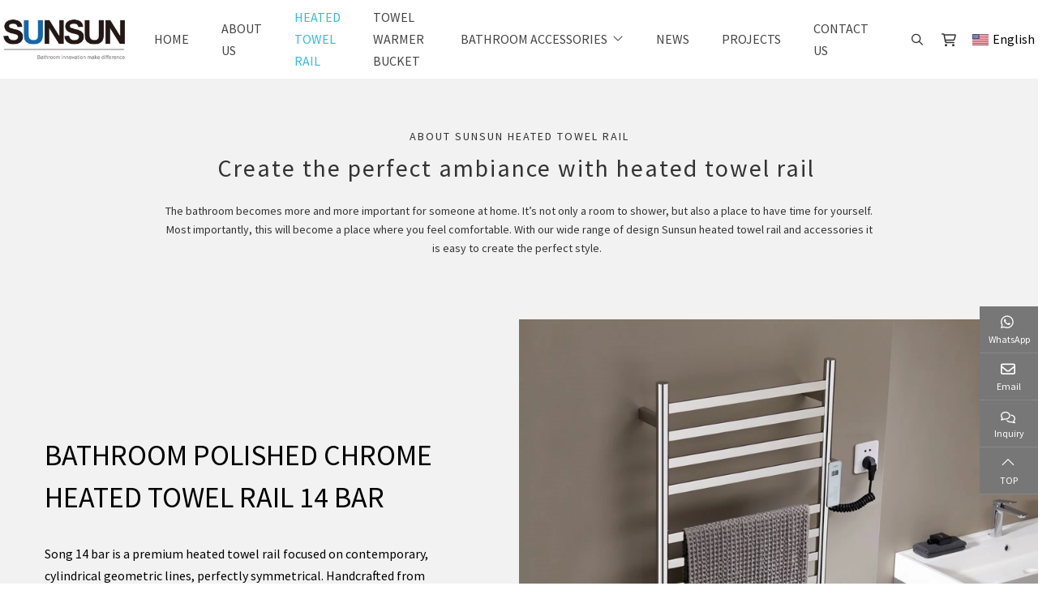

--- FILE ---
content_type: text/html; charset=utf-8
request_url: https://www.sunsunbath.com/heated-towel-rack
body_size: 14398
content:
<!DOCTYPE html>
<html lang="en-US" dir="ltr">
<head>
   <meta charset="utf-8">
<meta name="viewport" content="width=device-width,initial-scale=1,shrink-to-fit=no">
<meta name="format-detection" content="telephone=no">
<title>Heated Towel Rail - Sunsun Industrial</title>
<meta name="description" content="ABOUT KEUCO FITTINGS EXCELLENT DESIGN AND DURABILITY Fittings play a decisive role in every bathroom. Every day they must perform their function and demonstra">
<meta property="og:type" content="site">
<meta property="og:title" content="Heated Towel Rail">
<meta property="og:image" content="https://c32.hongcdn.com/uploads-sun/2508/25081810100479727-!j.webp">
<meta property="og:url" content="https://www.sunsunbath.com/heated-towel-rack">
<meta property="og:description" content="ABOUT KEUCO FITTINGS EXCELLENT DESIGN AND DURABILITY Fittings play a decisive role in every bathroom. Every day they must perform their function and demonstra">
<meta property="og:site_name" content="Sunsun Industrial">
<link rel="icon" type="image/x-icon" href="https://www.sunsunbath.com/uploads-sun/2010/favicon.ico">
<link rel="canonical" href="https://www.sunsunbath.com/heated-towel-rack">
<link rel="preconnect" id="link_cdn" href="https://c32.hongcdn.com" />
<link rel="dns-prefetch" href="https://www.googletagmanager.com" />
<link rel="preload" href="https://c32.hongcdn.com/shared/css/shared-pc-ltr.min.css?v=471106" as="style">
<script src="https://c32.hongcdn.com/shared/js/shared.min.js?v=471106" defer></script>
<script src="https://c32.hongcdn.com/shared/js/lazy.min.js" defer></script>
<link rel="stylesheet" href="https://c32.hongcdn.com/shared/css/shared-pc-ltr.min.css?v=471106">
<link rel="preload" href="https://c32.hongcdn.com/shared/fonts/cmsfont2.woff2?v=471106" as="font" type="font/woff2" crossorigin>
<link rel="preload" href="https://c32.hongcdn.com/theme/skin-sun/dist/fonts/SourceSansPro-Regular.woff2" as="font" type="font/woff2" crossorigin>
<link rel="preload" href="https://c32.hongcdn.com/theme/skin-sun/dist/fonts/SourceSansPro-SemiBold.woff2" as="font" type="font/woff2" crossorigin>
<style>
    @font-face {font-display: swap;font-family: "CmsFont";font-style: normal;font-weight: normal;src: url('https://c32.hongcdn.com/shared/fonts/cmsfont2.woff2?v=471106') format('woff2');}
    @font-face {font-display: swap;font-family: "SourceSansPro";font-style: normal;font-weight: 400;src: url('https://c32.hongcdn.com/theme/skin-sun/dist/fonts/SourceSansPro-Regular.woff2') format('woff2');}
    @font-face {font-display: swap;font-family: "SourceSansPro";font-style: normal;font-weight: 600;src: url('https://c32.hongcdn.com/theme/skin-sun/dist/fonts/SourceSansPro-SemiBold.woff2') format('woff2');}
</style>

<script>
    var site={lic:'bj5ca0fmyu',contextMenu:false,flowTrack:true,trackDays:60,enableAnalytics:true,enableAds:true,email:'harry@sunsunbath.com',hash:'MTc2OTgxNDQyNzkxNw==',ip:'3.143.170.176',status:200}
    var conversion = [];
</script>

<style>:root{--container-width:1400px;--body-font-family:SourceSansPro;--title-font-family:SourceSansPro;--body-font-size:18px;--body-color:#333;--body-line-height:1.7;--main-color:#32bae5;--sub-color:#007da3;--banner-bg-color:#d3d3d3;--offcanvas-bg:#fff;--video-play-color:#dd2821;--swiper-pagination-bullet-horizontal-gap:7px;--overlay-color:rgba(0,0,0,.2)}.main-container{padding:50px 0}@media(max-width:768px){.main-container{padding:30px 0}}.social{--social-icon-size:20px}.dropdown-search>.search-btn{align-items:center;display:flex;margin-left:15px}.dropdown-search .icon{margin-left:5px}.dropdown-search .dropdown-menu{background:#f8f8f8;border-top:4px solid var(--main-color);margin-top:10px!important;min-width:300px!important;padding:20px}.dropdown-search .dropdown-menu .btn{background:var(--main-color);color:#fff}@media(max-width:768px){.dropdown-search .icon{margin:0}.dropdown-search>.search-btn{margin-left:0}.dropdown-search .dropdown-menu{min-width:250px!important;padding:5px!important}}.lang{margin-left:10px}.lang img{margin-right:5px}.lang li{display:flex;align-items:center;padding:10px 15px;font-size:14px}.lang .dropdown-toggle{padding:6px 0;background:transparent;border:0;font-size:16px}.lang .dropdown-item{padding:0}.lang .dropdown-item:hover{background:#fff}.lang .dropdown-menu{min-width:130px}.widget-cart{position:relative}.widget-cart-header{padding:10px;font-size:18px}.cart-counter{position:absolute;right:0;top:0;display:none;text-align:center;width:18px;height:18px;line-height:18px;font-size:12px;border-radius:50%;background:var(--main-color);color:#fff}.navbar{width:100%;top:0;background:#fff;border-bottom:1px solid #f2f2f2;position:sticky;--container-width:1900px}.navbar-brand{padding:18px 0}.navbar a{color:#303030}.navbar-brand>.img-fluid{max-width:150px}.navbar .nav-link{position:relative;flex-grow:1;padding:.5rem 1.25rem;text-transform:uppercase;color:#444;font-size:16px}.navbar .nav-link:hover,.navbar .nav-link.active,.navbar-nav .nav-item.active .nav-link{color:var(--main-color);transition:color ease .3s}@media(max-width:1200px){.navbar-nav .dropdown-menu{width:100%}.navbar-nav .dropdown-item,.navbar .nav-link{text-align:center;justify-content:center;padding:.75rem 1rem}.navbar-brand>.img-fluid{max-width:120px}.navbar-brand{padding:14px 0}}.wide-title{font-size:20px;max-width:600px;line-height:1.4;margin-bottom:20px;font-weight:600;color:#555}.menu-title{margin:10px 0;text-align:center;font-size:16px}.menu-title img{max-height:80px;margin-bottom:12px}.sticky-effect .navbar-brand>.img-fluid{max-width:120px;transition:max-width ease .4s}.banner-simple{height:350px}@media(max-width:768px){.banner-simple{height:180px}.swiper.background{height:250px}}.banner-nav{display:flex;flex-grow:1;flex-direction:column;color:#fff;justify-content:center;align-items:center}.banner-nav .title{margin-bottom:12px;font-family:var(--title-font-family);text-transform:uppercase;font-weight:600;font-size:40px}.banner-nav .title::after{content:"";display:block;width:70px;height:2px;background:var(--main-color);margin:5px auto 0}.banner-nav .breadcrumb{font-size:15px}.banner-nav .breadcrumb-item a{color:#fff}@media(max-width:576px){.banner-nav .title{font-size:34px}}.page-link{padding:.375rem 1rem}.page-item.active .page-link{background-color:#444;border-color:#444}.article-row{margin-bottom:40px}.article-row .entry-wrapper{padding:0 20px}.article-row:hover .thumbnail::before{opacity:.2}.article-row .entry-meta{padding-bottom:10px;color:#777;font-size:14px}.article-row .entry-title{font-family:var(--title-font-family);font-size:22px;margin-bottom:15px}.article-row .entry-text{color:#777}@media(max-width:768px){.article-row .entry-wrapper{padding:20px 0}}.article-col{margin-bottom:40px;background:#f9f9f9;box-shadow:0 0 6px #eee}.article-col .entry-wrapper{display:flex;flex-direction:column;justify-content:space-between;padding:15px 12px}.article-col .entry-meta{color:#7e7e7e;font-size:14px}.article-col .entry-meta::before{margin-right:4px;font-family:CmsFont;content:""}.article-col .entry-title{font-size:20px;margin:5px 0 10px;font-weight:600;color:#333;display:block;transition:color ease .2s}.article-col .entry-text{font-size:15px;color:#666;line-height:1.4}.article-col:hover .entry-title{color:var(--main-color)}.article-col .more{display:inline-flex;margin-top:10px;padding-bottom:5px;font-size:13px;font-weight:700;text-transform:uppercase;color:var(--main-color);border-bottom:1px solid var(--main-color)}.article-col .more::after{font-family:cmsfont;content:"";margin-left:8px}.product-col{margin-bottom:30px;background:#f3f3f3;border:1px solid #f3f3f3}.product-col .entry-title{font-size:18px;margin:0;padding:15px;font-weight:600}.product-col .entry-title a{color:#303030}.product-col .product-param{padding:0}.product-param:nth-child(odd){background:#e9e6ea}.product-param dd,.product-param dt{font-size:13px;padding:7px 10px}.product-param dt{font-weight:600}@media(max-width:768px){.product-col .entry-title{font-size:14px;padding:10px}.product-param dd,.product-param dt{font-size:13px;padding:4px 6px;--param-width:90px}}.swiper-gallery-product{--swiper-navigation-size:60px;--swiper-navigation-color:#888}.gallery-product-row{margin:0 60px;background:#fff}.gallery-product-row .entry-wrapper{padding:50px;text-align:center}.gallery-product-row .entry-title{font-size:32px;margin-bottom:20px;font-weight:500}.gallery-product-row .entry-title a{color:#333}.gallery-product-row .img-wrapper{margin-bottom:50px}.gallery-product-row .img-wrapper img{max-width:240px;margin:auto}.gallery-product-row .entry-text{color:#343434;line-height:1.7;font-weight:300;font-size:16px;margin-bottom:50px}.gallery-product-row .more{font-size:15px;font-weight:600;color:var(--main-color);letter-spacing:.75px}.gallery-product-row .more::after{content:"";font-family:cmsfont;color:var(--main-color);padding-left:10px}@media(max-width:768px){.swiper-gallery-product{--swiper-navigation-size:42px}.gallery-product-row{margin:0 0 30px}.gallery-product-row .entry-wrapper{padding:30px 15px}.gallery-product-row .entry-text{margin-bottom:30px}.gallery-product-row .entry-title{font-size:26px}.gallery-product-row .img-wrapper img{max-width:60%}}.sidebar{top:0;margin-bottom:1.25rem}.sidebar .product-col{margin-bottom:15px}.widget{margin-bottom:30px;border:1px solid #e7e7e7;border-radius:6px 6px 0 0;overflow:hidden}.widget-header{background:#666}.widget-header .title{position:relative;font-family:var(--title-font-family);font-size:18px;font-weight:700;color:#fff;margin:0;padding:12px}.widget-header .drop{color:#f6f6f6}.widget-collapse.padding{padding:8px}.widget-collapse .menu-item{border-bottom:solid 1px #e7e7e7}.widget-collapse .menu-link{padding:12px 12px;font-size:14px}.widget-collapse .menu-link:before{font-family:cmsfont;content:"";font-size:.875rem;margin-right:8px;color:#999}.widget-collapse .menu-link:hover{color:var(--sub-color);background:#f2f2f2}.widget-collapse .menu-item.active .menu-link{color:var(--sub-color);background:#f8f9fa}.widget-collapse .drop{color:#112988}.media-product{padding:10px;margin:10px;border:1px solid #eee}.media-product:hover{border-color:var(--main-color);transition:all ease .3s}.media-product img{max-width:85px;margin-right:12px}.media-product .post-title{margin:0;font-size:14px;font-weight:normal;margin-bottom:2px;line-height:1.5}.media-product .post-title a:hover{color:var(--main-color);transition:color ease .2s}.media-product .more{margin:5px 0 0;text-transform:uppercase;color:var(--main-color);font-size:12px}.media-product .more::after{font-family:cmsfont;content:"";padding-left:5px}.media-product .more:hover{color:var(--main-color);transition:all ease .2s}.media-product time{font-size:12px;color:#8c95a2}@media(max-width:992px){.media-product img{max-width:100px}}.nav-page-wrapper{display:flex;justify-content:center;margin-top:2rem}.nav-page-wrapper a{background:#342c2a;color:#fff;padding:5px 10px;margin-right:10px}.nav-page-wrapper a:last-child{margin-right:0}.content-container{margin-bottom:1.5rem;border:1px solid #e9eef4}.nav-tabs-product{background:#f2f2f2;justify-content:start}.nav-tabs-product .nav-link{padding:10px 20px;border-width:0;background:#aaa;color:#fff;font-size:14px;font-weight:600}.nav-tabs-product .nav-link.active{background:var(--sub-color);color:#fff}.content-wrapper{line-height:1.7}.content-wrapper h2,.content-wrapper h3{font-size:20px;font-weight:600;color:var(--sub-color)}.content-wrapper a{color:var(--main-color)}.content-wrapper header{margin-bottom:20px;border-bottom:1px solid #e0e4e6;text-align:center}.content-wrapper table thead th{background:#777;color:#fff;font-weight:500}.content-wrapper table th,.content-wrapper table td{padding:.5rem;vertical-align:middle;border:1px solid #dee2e6;text-align:center}.content-wrapper table tbody tr:nth-of-type(odd){background-color:rgba(0,0,0,.03)}.content-wrapper table tbody tr:hover{background-color:rgba(0,0,0,.075);color:#555}.content-wrapper.product{padding:20px}.content-wrapper.article .title{font-size:26px;color:#196aa7;margin-bottom:10px;font-weight:600}.content-wrapper.article .summary{padding-bottom:20px;font-size:.75rem;text-transform:uppercase;color:#83868c}.content-wrapper.article .summary span{margin-right:15px}.content-wrapper.article .content{font-size:17px;color:#444}@media(max-width:768px){.content-wrapper.article{padding:15px 0}}.post-nav{margin-bottom:30px;line-height:1.5;font-size:14px}.post-nav>div{display:flex;align-items:center;border:1px solid #eee;padding:10px;margin-bottom:10px}.post-nav .more{display:flex;width:40px;height:40px;justify-content:center;align-items:center;background:#f9f9f9;margin-right:5px;transition:background ease .3s;font-size:0}.post-nav .more:hover{background:var(--main-color);color:#fff}.post-nav .more::before{font-family:cmsfont;content:"";font-size:24px;transition:color ease .3s}.post-nav .next .more::before{content:""}.post-nav .flag{margin-bottom:0;line-height:24px;font-size:16px;color:#999;font-weight:600;text-transform:uppercase;color:var(--main-color)}.post-nav a{font-size:15px;color:#231815;transition:color ease .3s}.post-nav a:hover{color:var(--main-color)}@media(max-width:768px){.post-nav .flag{color:var(--main-color);font-size:15px}}.category-summary{margin:auto;padding:60px 0;text-align:center;background:#f2f2f2;--container-width:900px}.category-summary h2{font-size:14px;letter-spacing:2px}.category-summary h1{font-size:30px;letter-spacing:2px;margin-bottom:20px}.category-summary p{font-size:14px}.series-row{background:#f2f2f2}.series-row .entry-wrapper{max-width:560px;color:#000;padding:40px 15px}.series-row .entry-title{font-size:36px;text-transform:uppercase;margin-bottom:30px}.series-row .entry-title a{color:#000}.series-row .entry-text{font-size:16px}.series-row .more{text-transform:uppercase;color:#000;font-size:14px;display:inline-block;margin-top:20px;padding:8px 104px;border:1px solid #000}@media(max-width:768px){.series-row .entry-title{font-size:24px;margin-bottom:10px}}.list-wrapper{padding:40px 0}.filter-wrapper{margin-bottom:40px}.filter-wrapper .dropdown{margin:0 5px 5px 0}.filter-wrapper .dropdown-menu{border-top:1px solid #f5f5f5}.filter-wrapper .dropdown-menu>li:hover{color:#ffc000;cursor:pointer}.filter-wrapper .dropdown-toggle{border-radius:0;padding:8px 15px;font-size:14px;width:100%;background:#000;color:#ffc000;letter-spacing:1.2px;font-weight:300;text-transform:capitalize}.filter-wrapper .dropdown-toggle:after{content:"";font-family:cmsfont}.filter-wrapper .dropdown.show .dropdown-toggle::after{content:""}.filter-wrapper .dropdown-menu{min-width:100%;padding:8px 15px!important;background:#000!important;font-size:16px}.filter-wrapper .dropdown-menu a:hover{color:var(--main-color)}.filter-wrapper label{display:flex;align-items:center;transition:all ease .3s;color:#fff;text-transform:capitalize;font-size:14px}.filter-wrapper label:hover{color:#ffc000}.filter-wrapper label input{margin-right:8px}.filter-wrapper li{padding:4px 0}.selected-wrapper{margin-bottom:20px}.selected-item{display:inline-flex;align-items:center;line-height:1;background:#f2f5fc;border:1px solid #eee;padding:8px 8px;margin:0 8px 5px 0;font-size:12px}.selected-item b{font-weight:normal}.selected-item em{font-style:normal;color:#c82333}.selected-item::after{font-family:Cmsfont;content:"";margin-left:5px;color:var(--main-color)}@media(max-width:768px){.series-wrapper{padding:40px 0 20px}.series-summary h2{font-size:24px;margin-bottom:10px}.product-col .entry-text{max-height:84px;overflow:hidden}}.filter-wrapper h4{font-size:16px;text-transform:uppercase;font-weight:600;color:var(--main-color)}.attr-wrapper{display:flex;align-items:center;margin-bottom:12px}.attr-item{padding:3px 12px;border:1px solid var(--main-color);color:#444;margin-right:10px;border-radius:24px;font-size:16px}.attr-item.active{background:var(--main-color);color:#fff}.attr-item img{max-width:35px;padding:5px}.attr-item.active{border-color:var(--main-color)}.attr-item-img{padding:3px;border-radius:50%;border-color:transparent}.attr-item-img.active{background-color:transparent}.product-head{margin-bottom:25px;background:#fff;--param-width:160px;--param-padding:5px;--param-color:#555}.product-head .title{font-size:26px;color:#333;font-weight:600;margin-bottom:16px}.product-head .title-desc{color:var(--sub-color);margin-bottom:6px}.product-summary{font-size:14px;margin-bottom:10px}.product-summary p:not(:last-child){margin-bottom:8px}.product-head .product-param{border-top:1px solid #e5e5e5;border-bottom:1px solid #e5e5e5}.product-param{padding:12px 0;font-size:15px}.product-cart{display:flex;align-items:center;margin-top:15px}.product-head .btn{padding:10px;flex-grow:1;color:#fff}.product-head .btn-inquiry{background:var(--sub-color);color:#fff}.product-head .btn-inquiry:hover{background:var(--sub-color)}.product-head .btn-addtocart{background:var(--main-color);margin-left:10px}@media(max-width:768px){.product-head .entry-wrapper{margin-top:20px}}.company-intro{padding:70px 0;background-repeat:no-repeat;background:url(images/company-bg.jpg) no-repeat left center;background-position:left center;background-size:auto}.company-intro h2{font-family:var(--title-font-family);margin-bottom:15px;font-size:36px;color:var(--sub-color);font-weight:600}.company-intro p{color:rgba(34,34,34,.7);font-size:16px;margin-bottom:15px}@media(max-width:768px){.company-intro{padding:30px 0}.company-intro .entry-wrapper{padding:20px 0 0}.company-intro h2{font-size:28px}.company-intro .entry-text{font-size:18px}}.related-products{padding:60px 0 0}.related-products .title{font-size:36px;color:var(--sub-color);font-weight:300;line-height:1.3;text-align:center;margin-bottom:40px;letter-spacing:1px}.related-products [class*="swiper-button"]::after{font-size:24px;color:var(--main-color)}.related-products .swiper{margin:0 50px;padding-bottom:50px}.related-products .swiper-pagination-bullet{height:13px;width:13px;opacity:1;background:var(--sub-color)}.related-products .swiper-pagination-bullet-active{background:var(--main-color)}@media(max-width:768px){.related-products{padding:40px 0}.related-products .title{font-size:24px;margin-bottom:25px}}footer{background:#1c1c1c;color:#c1c1c1;padding-top:95px;font-size:14px}footer h3{font-size:29px;margin-bottom:15px;color:#fff}footer .footer-navigation li{padding:4px;display:inline-block}footer li{margin:4px 0}footer h4{font-family:var(--title-font-family);font-size:18px;margin-bottom:15px;color:#fff;text-transform:uppercase}footer a{color:#c1c1c1;transition:color ease .3s}footer a:hover{color:#fff}footer .icon{margin-right:10px}.footer-bottom{margin-top:40px;font-size:14px}.footer-bottom .container-xl{border-top:1px solid #363636;padding:40px 0 50px;display:flex;justify-content:space-between}.footer-bottom .social.gray>.social-item{background:#1c1c1c!important}footer img{border-radius:10px}@media(max-width:768px){footer{padding-top:50px}footer h3{font-size:20px}.footer-bottom{margin-top:30px;padding:0 0 15px}.footer-bottom .container-xl{display:block;text-align:center;padding-top:15px}}.contact-container{padding:150px 0}.contact-container .inner{margin:auto;max-width:840px;background:rgba(255,255,255,.7);padding:50px}.contact-container .text{text-align:center;font-size:18px;color:#888;line-height:1.5;margin-bottom:30px}.form-feedback textarea,.form-feedback input{border-radius:0;border:solid 1px #d9d9d9;font-size:14px;color:#989898;background:rgba(255,255,255,.8)}.form-feedback input::placeholder{color:#989898}.form-feedback .btn{background:var(--main-color);padding:10px 18px;font-size:14px;font-weight:600;width:100%}@media(max-width:768px){.contact-container{padding:50px 0}.contact-container .text{font-size:16px}.contact-container .inner{padding:30px 20px}}</style>
</head>
<body>
    <nav class="navbar navbar-expand-xl " data-sticky="sticky-nav">
    <div class="container-xl gx-2">
        <button type="button" class="navbar-toggler" aria-label="toggle" data-bs-toggle="collapse" data-bs-target="#header-nav">
            <span class="icon icon-bars"></span>
        </button>
        <a class="navbar-brand" href="https://www.sunsunbath.com/">
            <img src="https://c32.hongcdn.com/uploads-sun/2108/logo-!p.webp" alt="Sunsun Industrial" class="img-fluid" />
        </a>
        <div class="d-flex align-items-center order-xl-last">
            <form class="dropdown dropdown-search" onsubmit="return false">
                <button type="button" class="btn search-btn" data-bs-toggle="dropdown" id="search-btn" aria-label="search">
                    <i class="icon icon-search"></i>
                </button>
                <div class="dropdown-menu dropdown-menu-end">
                    <div class="input-group search-group">
                        <input type="search" autocomplete="off" autofocus="" id="searchKey" class="form-control" data-event-name="Search" data-type="product" aria-label="keywords" data-pagesize="12" placeholder="Keywords" onkeyup="cms.search(event)" />
                        <button type="button" id="search_button" class="btn" data-control-id="searchKey" aria-label="search" onclick="cms.search(event)">
                            <i class="icon icon-search"></i>
                        </button>
                    </div>
                </div>
            </form>
                <a id="widget-cart" class="widget-cart widget-cart-header" href="/shoppingcart" rel="nofollow">
                    <i class="icon icon-shopping-cart"></i>
                    <span id="cart-counter" class="cart-counter"></span>
                </a>
            <div class="dropdown lang">
                <button type="button" class="dropdown-toggle" data-bs-toggle="dropdown" id="site-lang"><img class="img-fluid" loading="lazy" src="https://c32.hongcdn.com/theme/skin-sun/images/ico/en-!p.webp">English</button>
                <ul class="dropdown-menu" aria-labelledby="site-lang">
                    <li><img class="img-fluid" loading="lazy" src="https://c32.hongcdn.com/theme/skin-sun/images/ico/ru-!p.webp"><a class="dropdown-item" target="_blank" href="https://ru.sunsunbath.com">Русский</a></li>
                </ul>
            </div>
        </div>
            <div class="collapse navbar-collapse justify-content-end" id="header-nav">
                <ul class="navbar-nav navbar-nav-scroll">
                    <li class="nav-item">
                        <a href="https://www.sunsunbath.com/" class="nav-link">Home</a>
                    </li>
                            <li class="nav-item">
                                <a href="https://www.sunsunbath.com/about-us" class="nav-link">About Us</a>
                            </li>
                            <li class="nav-item">
                                <a href="https://www.sunsunbath.com/heated-towel-rack" target="_self" class="nav-link active">Heated Towel Rail</a>
                            </li>
                            <li class="nav-item">
                                <a href="https://www.sunsunbath.com/towel-warmer-bucket" target="_self" class="nav-link">Towel warmer bucket</a>
                            </li>
                            <li class="nav-item dropdown wide" data-bs-desktop>
                                <a href="https://www.sunsunbath.com/products" class="nav-link dropdown-toggle" data-bs-toggle="dropdown">Bathroom Accessories</a>
        <div class="dropdown-menu wide">
            <div class="container-xl">
                <div class="row">
                    <div class="col-12 col-lg-8">
                        <p class="nav-menu-title">Bathroom Accessories</p>
                        <div class="nav-menu-summary">
                            
                        </div>
                        <ul class="list-unstyled row row-cols-2 row-cols-md-3 gx-3 gx-md-5">
                                <li class="col"><a href="https://www.sunsunbath.com/towel-rail" class="nav-menu-link">Towel Rail</a></li>
                                <li class="col"><a href="https://www.sunsunbath.com/hotel-projects" class="nav-menu-link">Hotel &amp; Projects</a></li>
                                <li class="col"><a href="https://www.sunsunbath.com/paper-holder" class="nav-menu-link">Tissue Paper Holder</a></li>
                                <li class="col"><a href="https://www.sunsunbath.com/robe-hook" class="nav-menu-link">Robe Hook</a></li>
                                <li class="col"><a href="https://www.sunsunbath.com/toilet-brush-holder" class="nav-menu-link">Toilet Brush Holder</a></li>
                                <li class="col"><a href="https://www.sunsunbath.com/towel-ring" class="nav-menu-link">Towel Ring</a></li>
                                <li class="col"><a href="https://www.sunsunbath.com/freestanding-towel-holder" class="nav-menu-link">Freestanding Series</a></li>
                                <li class="col"><a href="https://www.sunsunbath.com/basket" class="nav-menu-link">Basket Series</a></li>
                        </ul>
                    </div>
                    <div class="col-12 col-lg-4 d-flex align-items-center">
                        <img src="https://c32.hongcdn.com/uploads-sun/2302/2202-!j.webp" width="600" height="450" alt="Bathroom Accessories" class="img-fluid" loading="lazy" />
                    </div>
                </div>
            </div>
        </div>
                            </li>
                            <li class="nav-item">
                                <a href="https://www.sunsunbath.com/news" class="nav-link">News</a>
                            </li>
                            <li class="nav-item">
                                <a href="https://www.sunsunbath.com/project" target="_self" class="nav-link">Projects</a>
                            </li>
                            <li class="nav-item">
                                <a href="https://www.sunsunbath.com/contact-us" class="nav-link">Contact Us</a>
                            </li>
                </ul>
            </div>
    </div>
</nav>

<div class="category-summary">
            <div class="container-xl">
                <h2>ABOUT SUNSUN HEATED TOWEL RAIL</h2>

<h1>Create the perfect ambiance with heated towel rail&nbsp;</h1>

<p>The bathroom becomes more and more important for someone at home. It’s not only a room to shower, but also a place to have time for yourself. Most importantly, this will become a place where you feel comfortable. With our wide range of design Sunsun heated towel rail and accessories it is easy to create the perfect style. &nbsp;</p>
            </div>
        </div>
                <div class="item-row series-row">
                <div class="row g-0">
                    <div class="col-12 col-md-6 d-flex align-items-center justify-content-center">
                        <div class="entry-wrapper">
                            <h3 class="entry-title"><a href="https://www.sunsunbath.com/heated-towel-rack/song-14-bar">Bathroom Polished Chrome Heated Towel Rail 14 Bar</a></h3>
                            <div class="entry-text"><p>Song 14 bar is a premium heated towel rail focused on contemporary, cylindrical geometric lines, perfectly symmetrical. Handcrafted from stainless steel to ensure rust and corrosion resistance.&nbsp;</p>

<p>&nbsp;</p>

<p>It combines sleek design and superior functionality. Its additional clustered bars provide enhanced heat transfer, ideal for drying and warming towels.</p></div>
                            <a class="more" href="https://www.sunsunbath.com/heated-towel-rack/song-14-bar">read more</a>
                        </div>
                    </div>
                    <div class="col-12 col-md-6">
                        <a class="thumbnail" href="https://www.sunsunbath.com/heated-towel-rack/song-14-bar">
                            <img src="https://c32.hongcdn.com/uploads-sun/2212/song-14-bar-3-!j.webp" alt="Bathroom Polished Chrome Heated Towel Rail 14 Bar" width="800" height="800" loading="lazy"/>
                        </a>
                    </div>
                </div>
            </div>

    <div class="list-wrapper">
        <div class="container-xl">
            <div class="row row-cols-2 row-cols-md-3 row-cols-lg-4 gx-2 gx-md-4">
                    <div class="col">
                        <div class="item-col product-col">
                            <a href="https://www.sunsunbath.com/heated-towel-rack/bathroom-concealed-shu-heated-towel-rails-2-bars" class="thumbnail"><img src="https://c32.hongcdn.com/uploads-sun/2508/25081809511976751-!j.webp" width="800" height="800" alt="Bathroom Concealed Shu Heated Towel Rails 2 Bars" /></a>
                            <div class="entry-wrapper">
                                <h3 class="entry-title"><a href="https://www.sunsunbath.com/heated-towel-rack/bathroom-concealed-shu-heated-towel-rails-2-bars">Bathroom Concealed Shu Heated Towel Rails 2 Bars</a></h3>
                                <div class="inner-param">
                                  	<dl class="product-param">
										<dt>Material</dt>
										<dd>304 stainless steel</dd>
                                  	</dl>
                                	<dl class="product-param">
                                    	<dt>Finish</dt>
                                   		<dd>Gunmetal</dd>
                                   	</dl>
                                 	<dl class="product-param">
                      					<dt>Article Code</dt>
										<dd>9908</dd>
                                  	</dl>
                                </div>
                            </div>
                        </div>
                    </div>
                    <div class="col">
                        <div class="item-col product-col">
                            <a href="https://www.sunsunbath.com/heated-towel-rack/bathroom-brushed-brass-heated-towel-rail-shu-3-bars" class="thumbnail"><img src="https://c32.hongcdn.com/uploads-sun/2508/25081809484419093-!j.webp" width="800" height="800" alt="Bathroom Brushed Brass Heated Towel Rail Shu 3 Bars" /></a>
                            <div class="entry-wrapper">
                                <h3 class="entry-title"><a href="https://www.sunsunbath.com/heated-towel-rack/bathroom-brushed-brass-heated-towel-rail-shu-3-bars">Bathroom Brushed Brass Heated Towel Rail Shu 3 Bars</a></h3>
                                <div class="inner-param">
                                  	<dl class="product-param">
										<dt>Material</dt>
										<dd>304 stainless steel</dd>
                                  	</dl>
                                	<dl class="product-param">
                                    	<dt>Finish</dt>
                                   		<dd>Matte black/Brushed brass/Brushed copper</dd>
                                   	</dl>
                                 	<dl class="product-param">
                      					<dt>Article Code</dt>
										<dd>9907</dd>
                                  	</dl>
                                </div>
                            </div>
                        </div>
                    </div>
                    <div class="col">
                        <div class="item-col product-col">
                            <a href="https://www.sunsunbath.com/heated-towel-rack/bathroom-concealed-shu-heated-towel-rails-4-bars" class="thumbnail"><img src="https://c32.hongcdn.com/uploads-sun/2508/25081809452973463-!j.webp" width="800" height="800" alt="Bathroom Concealed Shu Heated Towel Rails 4 Bars" /></a>
                            <div class="entry-wrapper">
                                <h3 class="entry-title"><a href="https://www.sunsunbath.com/heated-towel-rack/bathroom-concealed-shu-heated-towel-rails-4-bars">Bathroom Concealed Shu Heated Towel Rails 4 Bars</a></h3>
                                <div class="inner-param">
                                  	<dl class="product-param">
										<dt>Material</dt>
										<dd>304 stainless steel</dd>
                                  	</dl>
                                	<dl class="product-param">
                                    	<dt>Finish</dt>
                                   		<dd>Brushed brass</dd>
                                   	</dl>
                                 	<dl class="product-param">
                      					<dt>Article Code</dt>
										<dd>9906</dd>
                                  	</dl>
                                </div>
                            </div>
                        </div>
                    </div>
                    <div class="col">
                        <div class="item-col product-col">
                            <a href="https://www.sunsunbath.com/heated-towel-rack/bathroom-gunmetal-concealed-shu-heated-towel-rails-3-bars" class="thumbnail"><img src="https://c32.hongcdn.com/uploads-sun/2508/25081809425546954-!j.webp" width="800" height="800" alt="Bathroom Gunmetal Concealed Shu Heated Towel Rails 3 Bars" /></a>
                            <div class="entry-wrapper">
                                <h3 class="entry-title"><a href="https://www.sunsunbath.com/heated-towel-rack/bathroom-gunmetal-concealed-shu-heated-towel-rails-3-bars">Bathroom Gunmetal Concealed Shu Heated Towel Rails 3 Bars</a></h3>
                                <div class="inner-param">
                                  	<dl class="product-param">
										<dt>Material</dt>
										<dd>304 stainless steel</dd>
                                  	</dl>
                                	<dl class="product-param">
                                    	<dt>Finish</dt>
                                   		<dd>Gunmetal</dd>
                                   	</dl>
                                 	<dl class="product-param">
                      					<dt>Article Code</dt>
										<dd>9903</dd>
                                  	</dl>
                                </div>
                            </div>
                        </div>
                    </div>
                    <div class="col">
                        <div class="item-col product-col">
                            <a href="https://www.sunsunbath.com/heated-towel-rack/bathroom-heated-towel-rail-han-9-bars" class="thumbnail"><img src="https://c32.hongcdn.com/uploads-sun/2508/25081809382478794-!j.webp" width="800" height="800" alt="Bathroom Heated Towel Rail Han 9 Bars" /></a>
                            <div class="entry-wrapper">
                                <h3 class="entry-title"><a href="https://www.sunsunbath.com/heated-towel-rack/bathroom-heated-towel-rail-han-9-bars">Bathroom Heated Towel Rail Han 9 Bars</a></h3>
                                <div class="inner-param">
                                  	<dl class="product-param">
										<dt>Material</dt>
										<dd>304 stainless steel</dd>
                                  	</dl>
                                	<dl class="product-param">
                                    	<dt>Finish</dt>
                                   		<dd>Gunmetal</dd>
                                   	</dl>
                                 	<dl class="product-param">
                      					<dt>Article Code</dt>
										<dd>9902</dd>
                                  	</dl>
                                </div>
                            </div>
                        </div>
                    </div>
                    <div class="col">
                        <div class="item-col product-col">
                            <a href="https://www.sunsunbath.com/heated-towel-rack/bathroom-chrome-concealed-shu-heated-towel-rails-4-bars" class="thumbnail"><img src="https://c32.hongcdn.com/uploads-sun/2508/25081809270339495-!j.webp" width="800" height="800" alt="Bathroom Chrome Concealed Shu Heated Towel Rails 4 Bars" /></a>
                            <div class="entry-wrapper">
                                <h3 class="entry-title"><a href="https://www.sunsunbath.com/heated-towel-rack/bathroom-chrome-concealed-shu-heated-towel-rails-4-bars">Bathroom Chrome Concealed Shu Heated Towel Rails 4 Bars</a></h3>
                                <div class="inner-param">
                                  	<dl class="product-param">
										<dt>Material</dt>
										<dd>304 stainless steel</dd>
                                  	</dl>
                                	<dl class="product-param">
                                    	<dt>Finish</dt>
                                   		<dd>Chrome</dd>
                                   	</dl>
                                 	<dl class="product-param">
                      					<dt>Article Code</dt>
										<dd>9901</dd>
                                  	</dl>
                                </div>
                            </div>
                        </div>
                    </div>
                    <div class="col">
                        <div class="item-col product-col">
                            <a href="https://www.sunsunbath.com/heated-towel-rack/xia-10-bar-black-1110-can-be-added-with-wifi-function" class="thumbnail"><img src="https://c32.hongcdn.com/uploads-sun/2406/xia-10-bar-black-11101-!j.webp" width="800" height="800" alt="Xia 10 Bar Black 1110 Can Be Added With Wifi Function" /></a>
                            <div class="entry-wrapper">
                                <h3 class="entry-title"><a href="https://www.sunsunbath.com/heated-towel-rack/xia-10-bar-black-1110-can-be-added-with-wifi-function">Xia 10 Bar Black 1110 Can Be Added With Wifi Function</a></h3>
                                <div class="inner-param">
                                  	<dl class="product-param">
										<dt>Material</dt>
										<dd>Stainless Steel</dd>
                                  	</dl>
                                	<dl class="product-param">
                                    	<dt>Finish</dt>
                                   		<dd>Matte black</dd>
                                   	</dl>
                                 	<dl class="product-param">
                      					<dt>Article Code</dt>
										<dd>1110</dd>
                                  	</dl>
                                </div>
                            </div>
                        </div>
                    </div>
                    <div class="col">
                        <div class="item-col product-col">
                            <a href="https://www.sunsunbath.com/heated-towel-rack/xia-6-bar-black-can-be-added-with-wifi-function-1106" class="thumbnail"><img src="https://c32.hongcdn.com/uploads-sun/2406/xia-6-bar-black1-!j.webp" width="800" height="800" alt="Xia 6 Bar Black Can Be Added With Wifi Function 1106" /></a>
                            <div class="entry-wrapper">
                                <h3 class="entry-title"><a href="https://www.sunsunbath.com/heated-towel-rack/xia-6-bar-black-can-be-added-with-wifi-function-1106">Xia 6 Bar Black Can Be Added With Wifi Function 1106</a></h3>
                                <div class="inner-param">
                                  	<dl class="product-param">
										<dt>Material</dt>
										<dd>Stainless Steel</dd>
                                  	</dl>
                                	<dl class="product-param">
                                    	<dt>Finish</dt>
                                   		<dd>Matte black</dd>
                                   	</dl>
                                 	<dl class="product-param">
                      					<dt>Article Code</dt>
										<dd>1106</dd>
                                  	</dl>
                                </div>
                            </div>
                        </div>
                    </div>
                    <div class="col">
                        <div class="item-col product-col">
                            <a href="https://www.sunsunbath.com/heated-towel-rack/han-6-bar-black-with-freestanding" class="thumbnail"><img src="https://c32.hongcdn.com/uploads-sun/2406/han-6-bar-black-with-freestanding-1-!j.webp" width="800" height="800" alt="Han 6 Bar Black With Freestanding" /></a>
                            <div class="entry-wrapper">
                                <h3 class="entry-title"><a href="https://www.sunsunbath.com/heated-towel-rack/han-6-bar-black-with-freestanding">Han 6 Bar Black With Freestanding</a></h3>
                                <div class="inner-param">
                                  	<dl class="product-param">
										<dt>Material</dt>
										<dd>Stainless Steel</dd>
                                  	</dl>
                                	<dl class="product-param">
                                    	<dt>Finish</dt>
                                   		<dd>Matte black</dd>
                                   	</dl>
                                 	<dl class="product-param">
                      					<dt>Article Code</dt>
										<dd>6206</dd>
                                  	</dl>
                                </div>
                            </div>
                        </div>
                    </div>
                    <div class="col">
                        <div class="item-col product-col">
                            <a href="https://www.sunsunbath.com/heated-towel-rack/bathroom-mirror-round-with-moisture-proof-backing-1500" class="thumbnail"><img src="https://c32.hongcdn.com/uploads-sun/2406/bathroom-mirror-round-with-moisture-proof-backing-1500-1-!j.webp" width="800" height="800" alt="Bathroom Mirror Round With Moisture-proof Backing 1500" /></a>
                            <div class="entry-wrapper">
                                <h3 class="entry-title"><a href="https://www.sunsunbath.com/heated-towel-rack/bathroom-mirror-round-with-moisture-proof-backing-1500">Bathroom Mirror Round With Moisture-proof Backing 1500</a></h3>
                                <div class="inner-param">
                                  	<dl class="product-param">
										<dt>Material</dt>
										<dd>Aluminium</dd>
                                  	</dl>
                                	<dl class="product-param">
                                    	<dt>Finish</dt>
                                   		<dd>Matte black</dd>
                                   	</dl>
                                 	<dl class="product-param">
                      					<dt>Article Code</dt>
										<dd>1500</dd>
                                  	</dl>
                                </div>
                            </div>
                        </div>
                    </div>
                    <div class="col">
                        <div class="item-col product-col">
                            <a href="https://www.sunsunbath.com/heated-towel-rack/bathroom-mirror-square-2028" class="thumbnail"><img src="https://c32.hongcdn.com/uploads-sun/2406/bathroom-mirror-square-with-moisture-proof-backing-2028-1-!j.webp" width="800" height="800" alt="Bathroom Mirror Square With Moisture-proof Backing 2028" /></a>
                            <div class="entry-wrapper">
                                <h3 class="entry-title"><a href="https://www.sunsunbath.com/heated-towel-rack/bathroom-mirror-square-2028">Bathroom Mirror Square With Moisture-proof Backing 2028</a></h3>
                                <div class="inner-param">
                                  	<dl class="product-param">
										<dt>Material</dt>
										<dd>Aluminium</dd>
                                  	</dl>
                                	<dl class="product-param">
                                    	<dt>Finish</dt>
                                   		<dd>Matte black</dd>
                                   	</dl>
                                 	<dl class="product-param">
                      					<dt>Article Code</dt>
										<dd>2028</dd>
                                  	</dl>
                                </div>
                            </div>
                        </div>
                    </div>
                    <div class="col">
                        <div class="item-col product-col">
                            <a href="https://www.sunsunbath.com/heated-towel-rack/qing-11-bar" class="thumbnail"><img src="https://c32.hongcdn.com/uploads-sun/2212/qing-11-bar-6-!j.webp" width="800" height="800" alt="Bathroom Matte Black Square Heated Towel Rail With 11 Bar" /></a>
                            <div class="entry-wrapper">
                                <h3 class="entry-title"><a href="https://www.sunsunbath.com/heated-towel-rack/qing-11-bar">Bathroom Matte Black Square Heated Towel Rail With 11 Bar</a></h3>
                                <div class="inner-param">
                                  	<dl class="product-param">
										<dt>Material</dt>
										<dd>Stainless Steel</dd>
                                  	</dl>
                                	<dl class="product-param">
                                    	<dt>Finish</dt>
                                   		<dd>Matte black</dd>
                                   	</dl>
                                 	<dl class="product-param">
                      					<dt>Article Code</dt>
										<dd>7703</dd>
                                  	</dl>
                                </div>
                            </div>
                        </div>
                    </div>
                    <div class="col">
                        <div class="item-col product-col">
                            <a href="https://www.sunsunbath.com/heated-towel-rack/yuan-12-bar" class="thumbnail"><img src="https://c32.hongcdn.com/uploads-sun/2212/yuan-12-bar-2-!j.webp" width="800" height="800" alt="Bathroom Luxury Heated Towel Rail With 12 Bar" /></a>
                            <div class="entry-wrapper">
                                <h3 class="entry-title"><a href="https://www.sunsunbath.com/heated-towel-rack/yuan-12-bar">Bathroom Luxury Heated Towel Rail With 12 Bar</a></h3>
                                <div class="inner-param">
                                  	<dl class="product-param">
										<dt>Material</dt>
										<dd>Stainless Steel</dd>
                                  	</dl>
                                	<dl class="product-param">
                                    	<dt>Finish</dt>
                                   		<dd>Matte black</dd>
                                   	</dl>
                                 	<dl class="product-param">
                      					<dt>Article Code</dt>
										<dd>5501</dd>
                                  	</dl>
                                </div>
                            </div>
                        </div>
                    </div>
                    <div class="col">
                        <div class="item-col product-col">
                            <a href="https://www.sunsunbath.com/heated-towel-rack/song-14-bar" class="thumbnail"><img src="https://c32.hongcdn.com/uploads-sun/2212/song-14-bar-3-!j.webp" width="800" height="800" alt="Bathroom Polished Chrome Heated Towel Rail 14 Bar" /></a>
                            <div class="entry-wrapper">
                                <h3 class="entry-title"><a href="https://www.sunsunbath.com/heated-towel-rack/song-14-bar">Bathroom Polished Chrome Heated Towel Rail 14 Bar</a></h3>
                                <div class="inner-param">
                                  	<dl class="product-param">
										<dt>Material</dt>
										<dd>Stainless Steel</dd>
                                  	</dl>
                                	<dl class="product-param">
                                    	<dt>Finish</dt>
                                   		<dd>Polished Chrome</dd>
                                   	</dl>
                                 	<dl class="product-param">
                      					<dt>Article Code</dt>
										<dd>4403</dd>
                                  	</dl>
                                </div>
                            </div>
                        </div>
                    </div>
                    <div class="col">
                        <div class="item-col product-col">
                            <a href="https://www.sunsunbath.com/heated-towel-rack/ming-11-bar" class="thumbnail"><img src="https://c32.hongcdn.com/uploads-sun/2212/ming-11-bar-3-!j.webp" width="800" height="800" alt="Bathroom Simple Design Heated Towel Rail 11 Bar" /></a>
                            <div class="entry-wrapper">
                                <h3 class="entry-title"><a href="https://www.sunsunbath.com/heated-towel-rack/ming-11-bar">Bathroom Simple Design Heated Towel Rail 11 Bar</a></h3>
                                <div class="inner-param">
                                  	<dl class="product-param">
										<dt>Material</dt>
										<dd>Stainless Steel</dd>
                                  	</dl>
                                	<dl class="product-param">
                                    	<dt>Finish</dt>
                                   		<dd>Polished chrome</dd>
                                   	</dl>
                                 	<dl class="product-param">
                      					<dt>Article Code</dt>
										<dd>1103</dd>
                                  	</dl>
                                </div>
                            </div>
                        </div>
                    </div>
                    <div class="col">
                        <div class="item-col product-col">
                            <a href="https://www.sunsunbath.com/heated-towel-rack/heated-towel-rack-6-bar-8801" class="thumbnail"><img src="https://c32.hongcdn.com/uploads-sun/2104/heated-towel-rack-9-bar-8801-1-!j.webp" width="800" height="800" alt="Matte Black Heated Towel Rack 6 Bar" /></a>
                            <div class="entry-wrapper">
                                <h3 class="entry-title"><a href="https://www.sunsunbath.com/heated-towel-rack/heated-towel-rack-6-bar-8801">Matte Black Heated Towel Rack 6 Bar</a></h3>
                                <div class="inner-param">
                                  	<dl class="product-param">
										<dt>Material</dt>
										<dd>Stainless Steel</dd>
                                  	</dl>
                                	<dl class="product-param">
                                    	<dt>Finish</dt>
                                   		<dd>Matte Black</dd>
                                   	</dl>
                                 	<dl class="product-param">
                      					<dt>Article Code</dt>
										<dd>8801</dd>
                                  	</dl>
                                </div>
                            </div>
                        </div>
                    </div>
                    <div class="col">
                        <div class="item-col product-col">
                            <a href="https://www.sunsunbath.com/heated-towel-rack/heated-towel-rack-9-bar-6601" class="thumbnail"><img src="https://c32.hongcdn.com/uploads-sun/2104/heated-towel-rack-9-bar-6601-1-!j.webp" width="800" height="800" alt="Chrome Heated Towel Rack 9 Bar" /></a>
                            <div class="entry-wrapper">
                                <h3 class="entry-title"><a href="https://www.sunsunbath.com/heated-towel-rack/heated-towel-rack-9-bar-6601">Chrome Heated Towel Rack 9 Bar</a></h3>
                                <div class="inner-param">
                                  	<dl class="product-param">
										<dt>Material</dt>
										<dd>Stainless Steel</dd>
                                  	</dl>
                                	<dl class="product-param">
                                    	<dt>Finish</dt>
                                   		<dd>Chrome</dd>
                                   	</dl>
                                 	<dl class="product-param">
                      					<dt>Article Code</dt>
										<dd>6601</dd>
                                  	</dl>
                                </div>
                            </div>
                        </div>
                    </div>
                    <div class="col">
                        <div class="item-col product-col">
                            <a href="https://www.sunsunbath.com/heated-towel-rack/free-standing-heated-towel-rack-4406" class="thumbnail"><img src="https://c32.hongcdn.com/uploads-sun/2104/heated-towel-rack-6-bar-with-freestanding-4406-2-!j.webp" width="800" height="800" alt="Free Standing Heated Towel Rack 4406" /></a>
                            <div class="entry-wrapper">
                                <h3 class="entry-title"><a href="https://www.sunsunbath.com/heated-towel-rack/free-standing-heated-towel-rack-4406">Free Standing Heated Towel Rack 4406</a></h3>
                                <div class="inner-param">
                                  	<dl class="product-param">
										<dt>Material</dt>
										<dd>Stainless Steel</dd>
                                  	</dl>
                                	<dl class="product-param">
                                    	<dt>Finish</dt>
                                   		<dd>Brushed Nickel</dd>
                                   	</dl>
                                 	<dl class="product-param">
                      					<dt>Article Code</dt>
										<dd>4406</dd>
                                  	</dl>
                                </div>
                            </div>
                        </div>
                    </div>
                    <div class="col">
                        <div class="item-col product-col">
                            <a href="https://www.sunsunbath.com/heated-towel-rack/heated-towel-rack-4-bar-4402" class="thumbnail"><img src="https://c32.hongcdn.com/uploads-sun/2104/heated-towel-rack-4-bar-4402-1-!j.webp" width="800" height="800" alt="Brushed Brass Heated Towel Rack 4 Bar" /></a>
                            <div class="entry-wrapper">
                                <h3 class="entry-title"><a href="https://www.sunsunbath.com/heated-towel-rack/heated-towel-rack-4-bar-4402">Brushed Brass Heated Towel Rack 4 Bar</a></h3>
                                <div class="inner-param">
                                  	<dl class="product-param">
										<dt>Material</dt>
										<dd>Stainless Steel</dd>
                                  	</dl>
                                	<dl class="product-param">
                                    	<dt>Finish</dt>
                                   		<dd>Brushed brass</dd>
                                   	</dl>
                                 	<dl class="product-param">
                      					<dt>Article Code</dt>
										<dd>4402</dd>
                                  	</dl>
                                </div>
                            </div>
                        </div>
                    </div>
                    <div class="col">
                        <div class="item-col product-col">
                            <a href="https://www.sunsunbath.com/heated-towel-rack/heated-towel-rack-4-bar-2201" class="thumbnail"><img src="https://c32.hongcdn.com/uploads-sun/2104/heated-towel-rack-4-bar-2201-1-!j.webp" width="800" height="800" alt="Brushed Nickel Eelectric Heated Towel Rack 4 Bar" /></a>
                            <div class="entry-wrapper">
                                <h3 class="entry-title"><a href="https://www.sunsunbath.com/heated-towel-rack/heated-towel-rack-4-bar-2201">Brushed Nickel Eelectric Heated Towel Rack 4 Bar</a></h3>
                                <div class="inner-param">
                                  	<dl class="product-param">
										<dt>Material</dt>
										<dd>Stainless Steel</dd>
                                  	</dl>
                                	<dl class="product-param">
                                    	<dt>Finish</dt>
                                   		<dd>Brushed nickel</dd>
                                   	</dl>
                                 	<dl class="product-param">
                      					<dt>Article Code</dt>
										<dd>2201</dd>
                                  	</dl>
                                </div>
                            </div>
                        </div>
                    </div>
                    <div class="col">
                        <div class="item-col product-col">
                            <a href="https://www.sunsunbath.com/heated-towel-rack/heated-towel-rack-4-bar-4404" class="thumbnail"><img src="https://c32.hongcdn.com/uploads-sun/2104/heated-towel-rack-4-bar-4404-1-!j.webp" width="800" height="800" alt="Brushed Brass Heated Towel Rack 4 Bar" /></a>
                            <div class="entry-wrapper">
                                <h3 class="entry-title"><a href="https://www.sunsunbath.com/heated-towel-rack/heated-towel-rack-4-bar-4404">Brushed Brass Heated Towel Rack 4 Bar</a></h3>
                                <div class="inner-param">
                                  	<dl class="product-param">
										<dt>Material</dt>
										<dd>Stainless Steel</dd>
                                  	</dl>
                                	<dl class="product-param">
                                    	<dt>Finish</dt>
                                   		<dd>Brushed Brass</dd>
                                   	</dl>
                                 	<dl class="product-param">
                      					<dt>Article Code</dt>
										<dd>4404</dd>
                                  	</dl>
                                </div>
                            </div>
                        </div>
                    </div>
                    <div class="col">
                        <div class="item-col product-col">
                            <a href="https://www.sunsunbath.com/heated-towel-rack/heated-towel-rack-6-bar-2202" class="thumbnail"><img src="https://c32.hongcdn.com/uploads-sun/2104/heated-towel-rack-4-bar-with-shelf-2202-1-!j.webp" width="800" height="800" alt="Brushed Brass Wall Mounted Electric Heated Towel Rack 6 Bar" /></a>
                            <div class="entry-wrapper">
                                <h3 class="entry-title"><a href="https://www.sunsunbath.com/heated-towel-rack/heated-towel-rack-6-bar-2202">Brushed Brass Wall Mounted Electric Heated Towel Rack 6 Bar</a></h3>
                                <div class="inner-param">
                                  	<dl class="product-param">
										<dt>Material</dt>
										<dd>Stainless Steel</dd>
                                  	</dl>
                                	<dl class="product-param">
                                    	<dt>Finish</dt>
                                   		<dd>Brushed Brass</dd>
                                   	</dl>
                                 	<dl class="product-param">
                      					<dt>Article Code</dt>
										<dd>2202</dd>
                                  	</dl>
                                </div>
                            </div>
                        </div>
                    </div>
                    <div class="col">
                        <div class="item-col product-col">
                            <a href="https://www.sunsunbath.com/heated-towel-rack/heated-towel-rack-6-bar-3302" class="thumbnail"><img src="https://c32.hongcdn.com/uploads-sun/2104/heated-towel-rack-6-bar-3302-1-!j.webp" width="800" height="800" alt="Polished Chrome Wall Mounted Electric Heated Towel Rack 6 Bar" /></a>
                            <div class="entry-wrapper">
                                <h3 class="entry-title"><a href="https://www.sunsunbath.com/heated-towel-rack/heated-towel-rack-6-bar-3302">Polished Chrome Wall Mounted Electric Heated Towel Rack 6 Bar</a></h3>
                                <div class="inner-param">
                                  	<dl class="product-param">
										<dt>Material</dt>
										<dd>Stainless Steel</dd>
                                  	</dl>
                                	<dl class="product-param">
                                    	<dt>Finish</dt>
                                   		<dd>Polished Chrome</dd>
                                   	</dl>
                                 	<dl class="product-param">
                      					<dt>Article Code</dt>
										<dd>3302</dd>
                                  	</dl>
                                </div>
                            </div>
                        </div>
                    </div>
                    <div class="col">
                        <div class="item-col product-col">
                            <a href="https://www.sunsunbath.com/heated-towel-rack/heated-towel-rack-4-bar" class="thumbnail"><img src="https://c32.hongcdn.com/uploads-sun/2104/heated-towel-rack-1101-2-!j.webp" width="800" height="800" alt="Polished Chrome Gunmetal Electric Wall Mounted Heated Towel Rack 4 Bar" /></a>
                            <div class="entry-wrapper">
                                <h3 class="entry-title"><a href="https://www.sunsunbath.com/heated-towel-rack/heated-towel-rack-4-bar">Polished Chrome Gunmetal Electric Wall Mounted Heated Towel Rack 4 Bar</a></h3>
                                <div class="inner-param">
                                  	<dl class="product-param">
										<dt>Material</dt>
										<dd>304SS</dd>
                                  	</dl>
                                	<dl class="product-param">
                                    	<dt>Finish</dt>
                                   		<dd>Polished Chrome</dd>
                                   	</dl>
                                 	<dl class="product-param">
                      					<dt>Article Code</dt>
										<dd>1101</dd>
                                  	</dl>
                                </div>
                            </div>
                        </div>
                    </div>
            </div>
            <ul class="pagination justify-content-center">
<li class="page-item disabled"><span class="page-link"><</span></li><li class="page-item active"><span class="page-link">1</span></li><li class="page-item"><a class="page-link" href="https://www.sunsunbath.com/heated-towel-rack/index/2">2</a></li><li class="page-item"><a class="page-link" href="https://www.sunsunbath.com/heated-towel-rack/index/2" rel="nofollow">></a></li></ul>
        </div>
    </div>

    <div class="contact-container bg-cover lazy" data-bg="https://c32.hongcdn.com/uploads-sun/2302/2202-!j.webp">
    <div class="container-xl">
        <div class="inner">
            <p class="text">If you are interested in our products and want to know more details,please leave a message here,we will reply you as soon as we can.</p>
                <form id="form-feedback" class="form-feedback" novalidate>
        <input type="hidden" name="PageName" value="Heated Towel Rail" />
        <div class="row g-3">
            <div class="col-6">
                <input type="text" name="Customer" placeholder="* Name" class="form-control" aria-label="Name" required />
            </div>
            <div class="col-6">
                <input type="email" name="Email" placeholder="* Email" class="form-control" aria-label="Email" required />
            </div>
            <div class="col-6">
                <input type="text" name="Phone" placeholder="Telephone" class="form-control" aria-label="Telephone" />
            </div>
            <div class="col-6">
                <input type="text" name="Company" placeholder="Company" class="form-control" aria-label="Company" />
            </div>
            <div class="col-12">
                <textarea name="Content" placeholder="* Inquiry Content" cols="20" rows="4" class="form-control" aria-label="Inquiry Content" required></textarea>
            </div>
            <div class="col-12">
                <button type="button" class="btn" data-provider="post-message" data-target="msg-5204720" data-process="Processing..." data-event-name="Online Inquiry" data-event-category="Page">Send Message</button>
                <div class="feedback-result" id="msg-5204720"></div>
            </div>
        </div>
    </form>

        </div>
    </div>
</div>
    <footer>
    <div class="container-xl">
        <div class="row">
            <div class="col-md-6">
                <h3>Sunsun Industrial</h3>
                <ul class="list-unstyled footer-navigation">
                        <li><a href="https://www.sunsunbath.com/heated-towel-rack" target="_self">Heated Towel Rail</a></li>
                        <li><a href="https://www.sunsunbath.com/towel-rail" target="">Towel Rail</a></li>
                        <li><a href="https://www.sunsunbath.com/hotel-projects" target="">Hotel &amp; Projects</a></li>
                        <li><a href="https://www.sunsunbath.com/paper-holder" target="">Tissue Paper Holder</a></li>
                        <li><a href="https://www.sunsunbath.com/robe-hook" target="">Robe Hook</a></li>
                        <li><a href="https://www.sunsunbath.com/toilet-brush-holder" target="">Toilet Brush Holder</a></li>
                        <li><a href="https://www.sunsunbath.com/towel-ring" target="">Towel Ring</a></li>
                        <li><a href="https://www.sunsunbath.com/freestanding-towel-holder" target="">Freestanding Series</a></li>
                        <li><a href="https://www.sunsunbath.com/basket" target="">Basket Series</a></li>
                </ul>
            </div>
            <div class="col-md-3">
                <h4>Contact Information</h4>
                <ul class="list-unstyled">
                    <li>
                        <i class="icon icon-mobile"></i><span>Phone:</span><a href="tel:+86 188 0255 1315" target="_blank" onclick="cms.track('Phone_click', 'Contact page')">+86 188 0255 1315</a>
                    </li>
                    <li>
                        <i class="icon icon-envelope"></i><span>Email:</span><a href="mailto:harry@sunsunbath.com" target="_blank" onclick="cms.track('Mail_click', 'Contact page')">harry@sunsunbath.com</a>
                    </li>
                    <li>
                        <i class="icon icon-whatsapp"></i><span>WhatsApp:</span><a href="https://api.whatsapp.com/send?phone=8618802551315" target="_blank" rel="noopener nofollow" onclick="cms.track('Whatsapp_Click', 'Contact Page')">8618802551315</a>
                    </li>
                </ul>
            </div>
            <div class="col-md-3">
                <h4>Certification</h4>
                <img src="https://c32.hongcdn.com/uploads-sun/2502/smeta-2-!j.webp" class="img-fluid" loading="lazy" width="250" height="91" alt="sedex" />
            </div>
        </div>
    </div>
    <div class="footer-bottom">
        <div class="container-xl">
            <div>Copyright © Sunsun Industrial 2026 All Right Reserved</div>
            <div class="social sm gray">
        <a class="social-item social-facebook" href="https://www.facebook.com/sunsunbath" rel="nofollow noopener noreferrer" target="_blank" aria-label="facebook" onclick="cms.track('follow_facebook','')">Facebook</a>
            <a class="social-item social-twitter" href="https://twitter.com/CoSunsun" rel="nofollow noopener noreferrer" target="_blank" aria-label="twitter" onclick="cms.track('follow_twitter','')">Twitter</a>
            <a class="social-item social-linkedin" href="https://www.linkedin.com/in/sunsunbath/" rel="nofollow noopener noreferrer" target="_blank" aria-label="linkedin" onclick="cms.track('follow_linkedin','')">LinkedIn</a>
                <a class="social-item social-pinterest" href="https://www.pinterest.com/sunsunbath/" rel="nofollow noopener noreferrer" target="_blank" aria-label="pinterest" onclick="cms.track('follow_pinterest','')">Pinterest</a>
            <a class="social-item social-instagram" href="https://www.instagram.com/sunsun5840/" rel="nofollow noopener noreferrer" target="_blank" aria-label="instagram" onclick="cms.track('follow_instagram','')">Instagram</a>
    </div>
        </div>
    </div>
</footer>
    <div class="side-share show-text">
            <div class="share-item">
                <a class="share-link" href="https://api.whatsapp.com/send?phone=8618802551315" target="_blank" rel="noopener nofollow" onclick="cms.track('Whatsapp_Click', 'Side')">
                    <span class="share-ico whatsapp">WhatsApp</span>
                </a>
                <div class="share-pop">
                        <a href="https://api.whatsapp.com/send?phone=8618802551315" target="_blank" rel="noopener nofollow" onclick="cms.track('Whatsapp_Click', 'Side')" class="share-text">8618802551315</a>
                </div>
            </div>
                    <div class="share-item">
                <a class="share-link" href="mailto:harry@sunsunbath.com" onclick="cms.track('Mail_Click', 'Side')" rel="noopener" target="_blank">
                    <span class="share-ico mail"> Email</span>
                </a>
                <div class="share-pop">
                    <a href="mailto:harry@sunsunbath.com" onclick="cms.track('Mail_Click', 'Side')" rel="noopener" target="_blank" class="share-text">harry@sunsunbath.com</a>
                </div>
            </div>
        <div class="share-item">
            <div class="share-link" data-bs-toggle="modal" data-bs-target="#feedback_modal">
                <span class="share-ico message">Inquiry</span>
            </div>
        </div>
        <div class="share-item">
            <div class="share-link" onclick="cms.scrollTop()">
                <span class="share-ico totop"> TOP</span>
            </div>
        </div>
    </div>
<!--Modal Dialog-->
<div class="modal fade" id="feedback_modal" data-bs-backdrop="static">
    <div class="modal-dialog modal-dialog-centered">
        <div class="modal-content">
            <div class="modal-header">
                <h4 class="modal-title" id="exampleModalLabel">Online Inquiry</h4>
                <button type="button" class="btn-close" data-bs-dismiss="modal" aria-label="Close"></button>
            </div>
            <div class="modal-body">
                <form class="form-feedback" novalidate>
                    <input type="hidden" name="PageName" value="Dialog Enquiry" />
                    <input type="hidden" name="web_data" value="" class="form-control" />
                    <div class="row g-3">
                        <div class="col-6">
                            <input type="text" name="Customer" placeholder="* Name" class="form-control" aria-label="Name" required />
                        </div>
                        <div class="col-6">
                            <input type="email" name="Email" placeholder="* Email" class="form-control" aria-label="Email" required />
                        </div>
                        <div class="col-6">
                            <input type="text" name="Phone" placeholder="Telephone" class="form-control" aria-label="Telephone" />
                        </div>
                        <div class="col-6">
                            <input type="text" name="Company" placeholder="Company" class="form-control" aria-label="Company" />
                        </div>
                        <div class="col-12">
                            <textarea name="Content" placeholder="* Inquiry Content" cols="20" rows="4" class="form-control" aria-label="Inquiry Content" required></textarea>
                        </div>
                        <div class="col-12">
                            <button type="button" class="btn" data-target="msg-64059703" data-process="Processing..." data-provider="post-message" data-track="google" data-event-name="Online Inquiry" data-event-category="Modal">Send Message</button>
                            <div class="feedback-result" id="msg-64059703"></div>
                        </div>
                    </div>
                </form>
            </div>
        </div>
    </div>
</div>
    <div id="privacy-policy">
        <div class="privacy-wrapper">
            <div class="privacy-content">
                <h3>This site uses cookies</h3>

<p>We use cookies to collect information about how you use this site. We use this information to make the website work as well as possible and improve our services.</p>
            </div>
            <div class="privacy-inner">
                <button type="button" class="btn btn-accept" id="privacy-accept">Accept</button>
                <button type="button" class="btn btn-decline" id="privacy-reject">Reject</button>
            </div>
        </div>
    </div>
    <script async src="https://www.googletagmanager.com/gtag/js?id=AW-11118122996"></script>
    <script>
        window.dataLayer = window.dataLayer || [];
        function gtag() { dataLayer.push(arguments); }
        gtag('js', new Date());
            gtag('config', 'AW-11118122996');
                    gtag('config', 'G-2LX7G98N59');
    </script>
    <script>
        gtag('consent', 'default', { analytics_storage: 'granted', ad_storage: 'granted', ad_user_data: 'granted', ad_personalization: 'granted', wait_for_update: 500, region: ['AT', 'BE', 'BG', 'CY', 'CZ', 'DE', 'DK', 'EE', 'ES', 'FI', 'FR', 'GR', 'HR', 'HU', 'IE', 'IS', 'IT', 'LI', 'LT', 'LU', 'LV', 'MT', 'NL', 'NO', 'PL', 'PT', 'RO', 'SE', 'SI', 'SK'] });
        gtag('set', 'url_passthrough', true);
        gtag('set', 'ads_data_redaction', true);
        if (localStorage['gtag.consent.option'] !== undefined) {
            const option = JSON.parse(localStorage['gtag.consent.option']);
            gtag('consent', 'update', option);
        }
    </script>
<script>
        </script>

</body>
</html>
